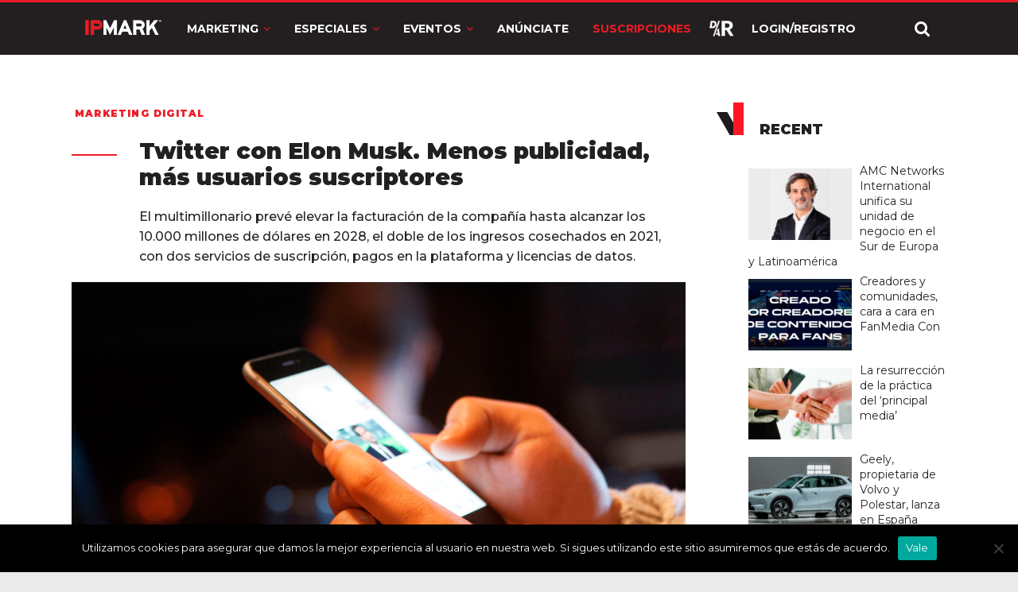

--- FILE ---
content_type: text/html; charset=utf-8
request_url: https://www.google.com/recaptcha/api2/anchor?ar=1&k=6LdprjIqAAAAANqJBfkvm5xSpX3vOlu9OnB2mroE&co=aHR0cHM6Ly9pcG1hcmsuY29tOjQ0Mw..&hl=en&v=PoyoqOPhxBO7pBk68S4YbpHZ&size=normal&anchor-ms=20000&execute-ms=30000&cb=57qag26qdtm
body_size: 49399
content:
<!DOCTYPE HTML><html dir="ltr" lang="en"><head><meta http-equiv="Content-Type" content="text/html; charset=UTF-8">
<meta http-equiv="X-UA-Compatible" content="IE=edge">
<title>reCAPTCHA</title>
<style type="text/css">
/* cyrillic-ext */
@font-face {
  font-family: 'Roboto';
  font-style: normal;
  font-weight: 400;
  font-stretch: 100%;
  src: url(//fonts.gstatic.com/s/roboto/v48/KFO7CnqEu92Fr1ME7kSn66aGLdTylUAMa3GUBHMdazTgWw.woff2) format('woff2');
  unicode-range: U+0460-052F, U+1C80-1C8A, U+20B4, U+2DE0-2DFF, U+A640-A69F, U+FE2E-FE2F;
}
/* cyrillic */
@font-face {
  font-family: 'Roboto';
  font-style: normal;
  font-weight: 400;
  font-stretch: 100%;
  src: url(//fonts.gstatic.com/s/roboto/v48/KFO7CnqEu92Fr1ME7kSn66aGLdTylUAMa3iUBHMdazTgWw.woff2) format('woff2');
  unicode-range: U+0301, U+0400-045F, U+0490-0491, U+04B0-04B1, U+2116;
}
/* greek-ext */
@font-face {
  font-family: 'Roboto';
  font-style: normal;
  font-weight: 400;
  font-stretch: 100%;
  src: url(//fonts.gstatic.com/s/roboto/v48/KFO7CnqEu92Fr1ME7kSn66aGLdTylUAMa3CUBHMdazTgWw.woff2) format('woff2');
  unicode-range: U+1F00-1FFF;
}
/* greek */
@font-face {
  font-family: 'Roboto';
  font-style: normal;
  font-weight: 400;
  font-stretch: 100%;
  src: url(//fonts.gstatic.com/s/roboto/v48/KFO7CnqEu92Fr1ME7kSn66aGLdTylUAMa3-UBHMdazTgWw.woff2) format('woff2');
  unicode-range: U+0370-0377, U+037A-037F, U+0384-038A, U+038C, U+038E-03A1, U+03A3-03FF;
}
/* math */
@font-face {
  font-family: 'Roboto';
  font-style: normal;
  font-weight: 400;
  font-stretch: 100%;
  src: url(//fonts.gstatic.com/s/roboto/v48/KFO7CnqEu92Fr1ME7kSn66aGLdTylUAMawCUBHMdazTgWw.woff2) format('woff2');
  unicode-range: U+0302-0303, U+0305, U+0307-0308, U+0310, U+0312, U+0315, U+031A, U+0326-0327, U+032C, U+032F-0330, U+0332-0333, U+0338, U+033A, U+0346, U+034D, U+0391-03A1, U+03A3-03A9, U+03B1-03C9, U+03D1, U+03D5-03D6, U+03F0-03F1, U+03F4-03F5, U+2016-2017, U+2034-2038, U+203C, U+2040, U+2043, U+2047, U+2050, U+2057, U+205F, U+2070-2071, U+2074-208E, U+2090-209C, U+20D0-20DC, U+20E1, U+20E5-20EF, U+2100-2112, U+2114-2115, U+2117-2121, U+2123-214F, U+2190, U+2192, U+2194-21AE, U+21B0-21E5, U+21F1-21F2, U+21F4-2211, U+2213-2214, U+2216-22FF, U+2308-230B, U+2310, U+2319, U+231C-2321, U+2336-237A, U+237C, U+2395, U+239B-23B7, U+23D0, U+23DC-23E1, U+2474-2475, U+25AF, U+25B3, U+25B7, U+25BD, U+25C1, U+25CA, U+25CC, U+25FB, U+266D-266F, U+27C0-27FF, U+2900-2AFF, U+2B0E-2B11, U+2B30-2B4C, U+2BFE, U+3030, U+FF5B, U+FF5D, U+1D400-1D7FF, U+1EE00-1EEFF;
}
/* symbols */
@font-face {
  font-family: 'Roboto';
  font-style: normal;
  font-weight: 400;
  font-stretch: 100%;
  src: url(//fonts.gstatic.com/s/roboto/v48/KFO7CnqEu92Fr1ME7kSn66aGLdTylUAMaxKUBHMdazTgWw.woff2) format('woff2');
  unicode-range: U+0001-000C, U+000E-001F, U+007F-009F, U+20DD-20E0, U+20E2-20E4, U+2150-218F, U+2190, U+2192, U+2194-2199, U+21AF, U+21E6-21F0, U+21F3, U+2218-2219, U+2299, U+22C4-22C6, U+2300-243F, U+2440-244A, U+2460-24FF, U+25A0-27BF, U+2800-28FF, U+2921-2922, U+2981, U+29BF, U+29EB, U+2B00-2BFF, U+4DC0-4DFF, U+FFF9-FFFB, U+10140-1018E, U+10190-1019C, U+101A0, U+101D0-101FD, U+102E0-102FB, U+10E60-10E7E, U+1D2C0-1D2D3, U+1D2E0-1D37F, U+1F000-1F0FF, U+1F100-1F1AD, U+1F1E6-1F1FF, U+1F30D-1F30F, U+1F315, U+1F31C, U+1F31E, U+1F320-1F32C, U+1F336, U+1F378, U+1F37D, U+1F382, U+1F393-1F39F, U+1F3A7-1F3A8, U+1F3AC-1F3AF, U+1F3C2, U+1F3C4-1F3C6, U+1F3CA-1F3CE, U+1F3D4-1F3E0, U+1F3ED, U+1F3F1-1F3F3, U+1F3F5-1F3F7, U+1F408, U+1F415, U+1F41F, U+1F426, U+1F43F, U+1F441-1F442, U+1F444, U+1F446-1F449, U+1F44C-1F44E, U+1F453, U+1F46A, U+1F47D, U+1F4A3, U+1F4B0, U+1F4B3, U+1F4B9, U+1F4BB, U+1F4BF, U+1F4C8-1F4CB, U+1F4D6, U+1F4DA, U+1F4DF, U+1F4E3-1F4E6, U+1F4EA-1F4ED, U+1F4F7, U+1F4F9-1F4FB, U+1F4FD-1F4FE, U+1F503, U+1F507-1F50B, U+1F50D, U+1F512-1F513, U+1F53E-1F54A, U+1F54F-1F5FA, U+1F610, U+1F650-1F67F, U+1F687, U+1F68D, U+1F691, U+1F694, U+1F698, U+1F6AD, U+1F6B2, U+1F6B9-1F6BA, U+1F6BC, U+1F6C6-1F6CF, U+1F6D3-1F6D7, U+1F6E0-1F6EA, U+1F6F0-1F6F3, U+1F6F7-1F6FC, U+1F700-1F7FF, U+1F800-1F80B, U+1F810-1F847, U+1F850-1F859, U+1F860-1F887, U+1F890-1F8AD, U+1F8B0-1F8BB, U+1F8C0-1F8C1, U+1F900-1F90B, U+1F93B, U+1F946, U+1F984, U+1F996, U+1F9E9, U+1FA00-1FA6F, U+1FA70-1FA7C, U+1FA80-1FA89, U+1FA8F-1FAC6, U+1FACE-1FADC, U+1FADF-1FAE9, U+1FAF0-1FAF8, U+1FB00-1FBFF;
}
/* vietnamese */
@font-face {
  font-family: 'Roboto';
  font-style: normal;
  font-weight: 400;
  font-stretch: 100%;
  src: url(//fonts.gstatic.com/s/roboto/v48/KFO7CnqEu92Fr1ME7kSn66aGLdTylUAMa3OUBHMdazTgWw.woff2) format('woff2');
  unicode-range: U+0102-0103, U+0110-0111, U+0128-0129, U+0168-0169, U+01A0-01A1, U+01AF-01B0, U+0300-0301, U+0303-0304, U+0308-0309, U+0323, U+0329, U+1EA0-1EF9, U+20AB;
}
/* latin-ext */
@font-face {
  font-family: 'Roboto';
  font-style: normal;
  font-weight: 400;
  font-stretch: 100%;
  src: url(//fonts.gstatic.com/s/roboto/v48/KFO7CnqEu92Fr1ME7kSn66aGLdTylUAMa3KUBHMdazTgWw.woff2) format('woff2');
  unicode-range: U+0100-02BA, U+02BD-02C5, U+02C7-02CC, U+02CE-02D7, U+02DD-02FF, U+0304, U+0308, U+0329, U+1D00-1DBF, U+1E00-1E9F, U+1EF2-1EFF, U+2020, U+20A0-20AB, U+20AD-20C0, U+2113, U+2C60-2C7F, U+A720-A7FF;
}
/* latin */
@font-face {
  font-family: 'Roboto';
  font-style: normal;
  font-weight: 400;
  font-stretch: 100%;
  src: url(//fonts.gstatic.com/s/roboto/v48/KFO7CnqEu92Fr1ME7kSn66aGLdTylUAMa3yUBHMdazQ.woff2) format('woff2');
  unicode-range: U+0000-00FF, U+0131, U+0152-0153, U+02BB-02BC, U+02C6, U+02DA, U+02DC, U+0304, U+0308, U+0329, U+2000-206F, U+20AC, U+2122, U+2191, U+2193, U+2212, U+2215, U+FEFF, U+FFFD;
}
/* cyrillic-ext */
@font-face {
  font-family: 'Roboto';
  font-style: normal;
  font-weight: 500;
  font-stretch: 100%;
  src: url(//fonts.gstatic.com/s/roboto/v48/KFO7CnqEu92Fr1ME7kSn66aGLdTylUAMa3GUBHMdazTgWw.woff2) format('woff2');
  unicode-range: U+0460-052F, U+1C80-1C8A, U+20B4, U+2DE0-2DFF, U+A640-A69F, U+FE2E-FE2F;
}
/* cyrillic */
@font-face {
  font-family: 'Roboto';
  font-style: normal;
  font-weight: 500;
  font-stretch: 100%;
  src: url(//fonts.gstatic.com/s/roboto/v48/KFO7CnqEu92Fr1ME7kSn66aGLdTylUAMa3iUBHMdazTgWw.woff2) format('woff2');
  unicode-range: U+0301, U+0400-045F, U+0490-0491, U+04B0-04B1, U+2116;
}
/* greek-ext */
@font-face {
  font-family: 'Roboto';
  font-style: normal;
  font-weight: 500;
  font-stretch: 100%;
  src: url(//fonts.gstatic.com/s/roboto/v48/KFO7CnqEu92Fr1ME7kSn66aGLdTylUAMa3CUBHMdazTgWw.woff2) format('woff2');
  unicode-range: U+1F00-1FFF;
}
/* greek */
@font-face {
  font-family: 'Roboto';
  font-style: normal;
  font-weight: 500;
  font-stretch: 100%;
  src: url(//fonts.gstatic.com/s/roboto/v48/KFO7CnqEu92Fr1ME7kSn66aGLdTylUAMa3-UBHMdazTgWw.woff2) format('woff2');
  unicode-range: U+0370-0377, U+037A-037F, U+0384-038A, U+038C, U+038E-03A1, U+03A3-03FF;
}
/* math */
@font-face {
  font-family: 'Roboto';
  font-style: normal;
  font-weight: 500;
  font-stretch: 100%;
  src: url(//fonts.gstatic.com/s/roboto/v48/KFO7CnqEu92Fr1ME7kSn66aGLdTylUAMawCUBHMdazTgWw.woff2) format('woff2');
  unicode-range: U+0302-0303, U+0305, U+0307-0308, U+0310, U+0312, U+0315, U+031A, U+0326-0327, U+032C, U+032F-0330, U+0332-0333, U+0338, U+033A, U+0346, U+034D, U+0391-03A1, U+03A3-03A9, U+03B1-03C9, U+03D1, U+03D5-03D6, U+03F0-03F1, U+03F4-03F5, U+2016-2017, U+2034-2038, U+203C, U+2040, U+2043, U+2047, U+2050, U+2057, U+205F, U+2070-2071, U+2074-208E, U+2090-209C, U+20D0-20DC, U+20E1, U+20E5-20EF, U+2100-2112, U+2114-2115, U+2117-2121, U+2123-214F, U+2190, U+2192, U+2194-21AE, U+21B0-21E5, U+21F1-21F2, U+21F4-2211, U+2213-2214, U+2216-22FF, U+2308-230B, U+2310, U+2319, U+231C-2321, U+2336-237A, U+237C, U+2395, U+239B-23B7, U+23D0, U+23DC-23E1, U+2474-2475, U+25AF, U+25B3, U+25B7, U+25BD, U+25C1, U+25CA, U+25CC, U+25FB, U+266D-266F, U+27C0-27FF, U+2900-2AFF, U+2B0E-2B11, U+2B30-2B4C, U+2BFE, U+3030, U+FF5B, U+FF5D, U+1D400-1D7FF, U+1EE00-1EEFF;
}
/* symbols */
@font-face {
  font-family: 'Roboto';
  font-style: normal;
  font-weight: 500;
  font-stretch: 100%;
  src: url(//fonts.gstatic.com/s/roboto/v48/KFO7CnqEu92Fr1ME7kSn66aGLdTylUAMaxKUBHMdazTgWw.woff2) format('woff2');
  unicode-range: U+0001-000C, U+000E-001F, U+007F-009F, U+20DD-20E0, U+20E2-20E4, U+2150-218F, U+2190, U+2192, U+2194-2199, U+21AF, U+21E6-21F0, U+21F3, U+2218-2219, U+2299, U+22C4-22C6, U+2300-243F, U+2440-244A, U+2460-24FF, U+25A0-27BF, U+2800-28FF, U+2921-2922, U+2981, U+29BF, U+29EB, U+2B00-2BFF, U+4DC0-4DFF, U+FFF9-FFFB, U+10140-1018E, U+10190-1019C, U+101A0, U+101D0-101FD, U+102E0-102FB, U+10E60-10E7E, U+1D2C0-1D2D3, U+1D2E0-1D37F, U+1F000-1F0FF, U+1F100-1F1AD, U+1F1E6-1F1FF, U+1F30D-1F30F, U+1F315, U+1F31C, U+1F31E, U+1F320-1F32C, U+1F336, U+1F378, U+1F37D, U+1F382, U+1F393-1F39F, U+1F3A7-1F3A8, U+1F3AC-1F3AF, U+1F3C2, U+1F3C4-1F3C6, U+1F3CA-1F3CE, U+1F3D4-1F3E0, U+1F3ED, U+1F3F1-1F3F3, U+1F3F5-1F3F7, U+1F408, U+1F415, U+1F41F, U+1F426, U+1F43F, U+1F441-1F442, U+1F444, U+1F446-1F449, U+1F44C-1F44E, U+1F453, U+1F46A, U+1F47D, U+1F4A3, U+1F4B0, U+1F4B3, U+1F4B9, U+1F4BB, U+1F4BF, U+1F4C8-1F4CB, U+1F4D6, U+1F4DA, U+1F4DF, U+1F4E3-1F4E6, U+1F4EA-1F4ED, U+1F4F7, U+1F4F9-1F4FB, U+1F4FD-1F4FE, U+1F503, U+1F507-1F50B, U+1F50D, U+1F512-1F513, U+1F53E-1F54A, U+1F54F-1F5FA, U+1F610, U+1F650-1F67F, U+1F687, U+1F68D, U+1F691, U+1F694, U+1F698, U+1F6AD, U+1F6B2, U+1F6B9-1F6BA, U+1F6BC, U+1F6C6-1F6CF, U+1F6D3-1F6D7, U+1F6E0-1F6EA, U+1F6F0-1F6F3, U+1F6F7-1F6FC, U+1F700-1F7FF, U+1F800-1F80B, U+1F810-1F847, U+1F850-1F859, U+1F860-1F887, U+1F890-1F8AD, U+1F8B0-1F8BB, U+1F8C0-1F8C1, U+1F900-1F90B, U+1F93B, U+1F946, U+1F984, U+1F996, U+1F9E9, U+1FA00-1FA6F, U+1FA70-1FA7C, U+1FA80-1FA89, U+1FA8F-1FAC6, U+1FACE-1FADC, U+1FADF-1FAE9, U+1FAF0-1FAF8, U+1FB00-1FBFF;
}
/* vietnamese */
@font-face {
  font-family: 'Roboto';
  font-style: normal;
  font-weight: 500;
  font-stretch: 100%;
  src: url(//fonts.gstatic.com/s/roboto/v48/KFO7CnqEu92Fr1ME7kSn66aGLdTylUAMa3OUBHMdazTgWw.woff2) format('woff2');
  unicode-range: U+0102-0103, U+0110-0111, U+0128-0129, U+0168-0169, U+01A0-01A1, U+01AF-01B0, U+0300-0301, U+0303-0304, U+0308-0309, U+0323, U+0329, U+1EA0-1EF9, U+20AB;
}
/* latin-ext */
@font-face {
  font-family: 'Roboto';
  font-style: normal;
  font-weight: 500;
  font-stretch: 100%;
  src: url(//fonts.gstatic.com/s/roboto/v48/KFO7CnqEu92Fr1ME7kSn66aGLdTylUAMa3KUBHMdazTgWw.woff2) format('woff2');
  unicode-range: U+0100-02BA, U+02BD-02C5, U+02C7-02CC, U+02CE-02D7, U+02DD-02FF, U+0304, U+0308, U+0329, U+1D00-1DBF, U+1E00-1E9F, U+1EF2-1EFF, U+2020, U+20A0-20AB, U+20AD-20C0, U+2113, U+2C60-2C7F, U+A720-A7FF;
}
/* latin */
@font-face {
  font-family: 'Roboto';
  font-style: normal;
  font-weight: 500;
  font-stretch: 100%;
  src: url(//fonts.gstatic.com/s/roboto/v48/KFO7CnqEu92Fr1ME7kSn66aGLdTylUAMa3yUBHMdazQ.woff2) format('woff2');
  unicode-range: U+0000-00FF, U+0131, U+0152-0153, U+02BB-02BC, U+02C6, U+02DA, U+02DC, U+0304, U+0308, U+0329, U+2000-206F, U+20AC, U+2122, U+2191, U+2193, U+2212, U+2215, U+FEFF, U+FFFD;
}
/* cyrillic-ext */
@font-face {
  font-family: 'Roboto';
  font-style: normal;
  font-weight: 900;
  font-stretch: 100%;
  src: url(//fonts.gstatic.com/s/roboto/v48/KFO7CnqEu92Fr1ME7kSn66aGLdTylUAMa3GUBHMdazTgWw.woff2) format('woff2');
  unicode-range: U+0460-052F, U+1C80-1C8A, U+20B4, U+2DE0-2DFF, U+A640-A69F, U+FE2E-FE2F;
}
/* cyrillic */
@font-face {
  font-family: 'Roboto';
  font-style: normal;
  font-weight: 900;
  font-stretch: 100%;
  src: url(//fonts.gstatic.com/s/roboto/v48/KFO7CnqEu92Fr1ME7kSn66aGLdTylUAMa3iUBHMdazTgWw.woff2) format('woff2');
  unicode-range: U+0301, U+0400-045F, U+0490-0491, U+04B0-04B1, U+2116;
}
/* greek-ext */
@font-face {
  font-family: 'Roboto';
  font-style: normal;
  font-weight: 900;
  font-stretch: 100%;
  src: url(//fonts.gstatic.com/s/roboto/v48/KFO7CnqEu92Fr1ME7kSn66aGLdTylUAMa3CUBHMdazTgWw.woff2) format('woff2');
  unicode-range: U+1F00-1FFF;
}
/* greek */
@font-face {
  font-family: 'Roboto';
  font-style: normal;
  font-weight: 900;
  font-stretch: 100%;
  src: url(//fonts.gstatic.com/s/roboto/v48/KFO7CnqEu92Fr1ME7kSn66aGLdTylUAMa3-UBHMdazTgWw.woff2) format('woff2');
  unicode-range: U+0370-0377, U+037A-037F, U+0384-038A, U+038C, U+038E-03A1, U+03A3-03FF;
}
/* math */
@font-face {
  font-family: 'Roboto';
  font-style: normal;
  font-weight: 900;
  font-stretch: 100%;
  src: url(//fonts.gstatic.com/s/roboto/v48/KFO7CnqEu92Fr1ME7kSn66aGLdTylUAMawCUBHMdazTgWw.woff2) format('woff2');
  unicode-range: U+0302-0303, U+0305, U+0307-0308, U+0310, U+0312, U+0315, U+031A, U+0326-0327, U+032C, U+032F-0330, U+0332-0333, U+0338, U+033A, U+0346, U+034D, U+0391-03A1, U+03A3-03A9, U+03B1-03C9, U+03D1, U+03D5-03D6, U+03F0-03F1, U+03F4-03F5, U+2016-2017, U+2034-2038, U+203C, U+2040, U+2043, U+2047, U+2050, U+2057, U+205F, U+2070-2071, U+2074-208E, U+2090-209C, U+20D0-20DC, U+20E1, U+20E5-20EF, U+2100-2112, U+2114-2115, U+2117-2121, U+2123-214F, U+2190, U+2192, U+2194-21AE, U+21B0-21E5, U+21F1-21F2, U+21F4-2211, U+2213-2214, U+2216-22FF, U+2308-230B, U+2310, U+2319, U+231C-2321, U+2336-237A, U+237C, U+2395, U+239B-23B7, U+23D0, U+23DC-23E1, U+2474-2475, U+25AF, U+25B3, U+25B7, U+25BD, U+25C1, U+25CA, U+25CC, U+25FB, U+266D-266F, U+27C0-27FF, U+2900-2AFF, U+2B0E-2B11, U+2B30-2B4C, U+2BFE, U+3030, U+FF5B, U+FF5D, U+1D400-1D7FF, U+1EE00-1EEFF;
}
/* symbols */
@font-face {
  font-family: 'Roboto';
  font-style: normal;
  font-weight: 900;
  font-stretch: 100%;
  src: url(//fonts.gstatic.com/s/roboto/v48/KFO7CnqEu92Fr1ME7kSn66aGLdTylUAMaxKUBHMdazTgWw.woff2) format('woff2');
  unicode-range: U+0001-000C, U+000E-001F, U+007F-009F, U+20DD-20E0, U+20E2-20E4, U+2150-218F, U+2190, U+2192, U+2194-2199, U+21AF, U+21E6-21F0, U+21F3, U+2218-2219, U+2299, U+22C4-22C6, U+2300-243F, U+2440-244A, U+2460-24FF, U+25A0-27BF, U+2800-28FF, U+2921-2922, U+2981, U+29BF, U+29EB, U+2B00-2BFF, U+4DC0-4DFF, U+FFF9-FFFB, U+10140-1018E, U+10190-1019C, U+101A0, U+101D0-101FD, U+102E0-102FB, U+10E60-10E7E, U+1D2C0-1D2D3, U+1D2E0-1D37F, U+1F000-1F0FF, U+1F100-1F1AD, U+1F1E6-1F1FF, U+1F30D-1F30F, U+1F315, U+1F31C, U+1F31E, U+1F320-1F32C, U+1F336, U+1F378, U+1F37D, U+1F382, U+1F393-1F39F, U+1F3A7-1F3A8, U+1F3AC-1F3AF, U+1F3C2, U+1F3C4-1F3C6, U+1F3CA-1F3CE, U+1F3D4-1F3E0, U+1F3ED, U+1F3F1-1F3F3, U+1F3F5-1F3F7, U+1F408, U+1F415, U+1F41F, U+1F426, U+1F43F, U+1F441-1F442, U+1F444, U+1F446-1F449, U+1F44C-1F44E, U+1F453, U+1F46A, U+1F47D, U+1F4A3, U+1F4B0, U+1F4B3, U+1F4B9, U+1F4BB, U+1F4BF, U+1F4C8-1F4CB, U+1F4D6, U+1F4DA, U+1F4DF, U+1F4E3-1F4E6, U+1F4EA-1F4ED, U+1F4F7, U+1F4F9-1F4FB, U+1F4FD-1F4FE, U+1F503, U+1F507-1F50B, U+1F50D, U+1F512-1F513, U+1F53E-1F54A, U+1F54F-1F5FA, U+1F610, U+1F650-1F67F, U+1F687, U+1F68D, U+1F691, U+1F694, U+1F698, U+1F6AD, U+1F6B2, U+1F6B9-1F6BA, U+1F6BC, U+1F6C6-1F6CF, U+1F6D3-1F6D7, U+1F6E0-1F6EA, U+1F6F0-1F6F3, U+1F6F7-1F6FC, U+1F700-1F7FF, U+1F800-1F80B, U+1F810-1F847, U+1F850-1F859, U+1F860-1F887, U+1F890-1F8AD, U+1F8B0-1F8BB, U+1F8C0-1F8C1, U+1F900-1F90B, U+1F93B, U+1F946, U+1F984, U+1F996, U+1F9E9, U+1FA00-1FA6F, U+1FA70-1FA7C, U+1FA80-1FA89, U+1FA8F-1FAC6, U+1FACE-1FADC, U+1FADF-1FAE9, U+1FAF0-1FAF8, U+1FB00-1FBFF;
}
/* vietnamese */
@font-face {
  font-family: 'Roboto';
  font-style: normal;
  font-weight: 900;
  font-stretch: 100%;
  src: url(//fonts.gstatic.com/s/roboto/v48/KFO7CnqEu92Fr1ME7kSn66aGLdTylUAMa3OUBHMdazTgWw.woff2) format('woff2');
  unicode-range: U+0102-0103, U+0110-0111, U+0128-0129, U+0168-0169, U+01A0-01A1, U+01AF-01B0, U+0300-0301, U+0303-0304, U+0308-0309, U+0323, U+0329, U+1EA0-1EF9, U+20AB;
}
/* latin-ext */
@font-face {
  font-family: 'Roboto';
  font-style: normal;
  font-weight: 900;
  font-stretch: 100%;
  src: url(//fonts.gstatic.com/s/roboto/v48/KFO7CnqEu92Fr1ME7kSn66aGLdTylUAMa3KUBHMdazTgWw.woff2) format('woff2');
  unicode-range: U+0100-02BA, U+02BD-02C5, U+02C7-02CC, U+02CE-02D7, U+02DD-02FF, U+0304, U+0308, U+0329, U+1D00-1DBF, U+1E00-1E9F, U+1EF2-1EFF, U+2020, U+20A0-20AB, U+20AD-20C0, U+2113, U+2C60-2C7F, U+A720-A7FF;
}
/* latin */
@font-face {
  font-family: 'Roboto';
  font-style: normal;
  font-weight: 900;
  font-stretch: 100%;
  src: url(//fonts.gstatic.com/s/roboto/v48/KFO7CnqEu92Fr1ME7kSn66aGLdTylUAMa3yUBHMdazQ.woff2) format('woff2');
  unicode-range: U+0000-00FF, U+0131, U+0152-0153, U+02BB-02BC, U+02C6, U+02DA, U+02DC, U+0304, U+0308, U+0329, U+2000-206F, U+20AC, U+2122, U+2191, U+2193, U+2212, U+2215, U+FEFF, U+FFFD;
}

</style>
<link rel="stylesheet" type="text/css" href="https://www.gstatic.com/recaptcha/releases/PoyoqOPhxBO7pBk68S4YbpHZ/styles__ltr.css">
<script nonce="U_AV-4lGtxpB0RqEmJwSvQ" type="text/javascript">window['__recaptcha_api'] = 'https://www.google.com/recaptcha/api2/';</script>
<script type="text/javascript" src="https://www.gstatic.com/recaptcha/releases/PoyoqOPhxBO7pBk68S4YbpHZ/recaptcha__en.js" nonce="U_AV-4lGtxpB0RqEmJwSvQ">
      
    </script></head>
<body><div id="rc-anchor-alert" class="rc-anchor-alert"></div>
<input type="hidden" id="recaptcha-token" value="[base64]">
<script type="text/javascript" nonce="U_AV-4lGtxpB0RqEmJwSvQ">
      recaptcha.anchor.Main.init("[\x22ainput\x22,[\x22bgdata\x22,\x22\x22,\[base64]/[base64]/bmV3IFpbdF0obVswXSk6Sz09Mj9uZXcgWlt0XShtWzBdLG1bMV0pOks9PTM/bmV3IFpbdF0obVswXSxtWzFdLG1bMl0pOks9PTQ/[base64]/[base64]/[base64]/[base64]/[base64]/[base64]/[base64]/[base64]/[base64]/[base64]/[base64]/[base64]/[base64]/[base64]\\u003d\\u003d\x22,\[base64]\x22,\x22w6HCkmvDgMOpe8K5wqVqwp/Dn8Kfwqk7wp/Cn8KFw4JAw5hNwqLDiMOQw7zCnSLDlyzCr8OmfR7CqMKdBMOQwoXColjDv8KGw5JdQMKIw7EZKMOHa8Krwq08M8KAw5PDhcOuVDvCnG/DsVAiwrUAX39+JSPDp2PCs8OGBT9Bw6oCwo17w5bDpcKkw5kJBsKYw7p8wpAHwrnCgTvDu33ClcKmw6XDv3LCqsOawp7Crz3ChsOjdcKSLw7CpA7CkVfDkMOMNFRJwq/DqcO6w4p4SANgwrfDq3fDucKtZTTCnsOYw7DCtsKjwrXCnsKrwpU8wrvCrEnCmD3CrXvDo8K+ODfDjMK9CsOUZMOgG1prw4LCnUvDtBMBw47CpsOmwpVoGcK8LxFbHMK8w6QgwqfClsOxDMKXcTBrwr/Du1zDsEo4IAPDjMOIwqlbw4BcwoLCgmnCucOYW8OSwq4cHMOnDMKaw67DpWE1OsODQ0rCnhHDpQgkXMOiw6DDon8iVMKewr9AGMOmXBjCnMKQIsKnRcOOCyjCnMOTC8OsPUcQaEzDpsKML8KSwqlpA1BSw5UNesKNw7/DpcOUNsKdwqZQeU/DonXCo0tdDMKkMcOdw7rDrjvDpsKqAcOACFrCh8ODCXgEeDDCoRXCisOgw6TDqTbDl31bw4x6WRg9AmNSacK7wpTDug/CgjbDjsOGw6cHwrpvwp4IX8K7YcOVw7V/DRk5fF7Dt0QFbsObwrZDwr/CisONSsKdwrvCo8ORwoPCscOPPsKJwo1QTMOJwonCtMOwwrDDu8Onw6s2OcK6bsOEw6/DocKPw5lwwrjDgMO7fD48EyZyw7Z/[base64]/CgcKAHgvClnvDq8ORLW7CvMK+Xg3CusOiXEAWw5/ChWrDocOeXsKcXx/CnsKZw7/DvsK4wqjDpFQXY2ZSScKGCFlswoF9csO1wp1/J1Nlw5vCqSE1OTBRw6LDnsO/[base64]/Cv8KpdkcMw5oewqd8Q8KzZhwcWcO0TcOvw4LCiwNkwolKwr3Dj28zwpwvw5LDm8Ktd8KpwqvCswBKw5BmCBglw63DjcKXw47CicK2dW3Djj7Cu8KQYC0YF0fDpcK0GMOWaQNkAgwfFn3DssOlOlNVJ1pawo3DigDCv8Kuw7pNw5zCj3Agw6wewqtKdVvDg8OEPcOSwo/ClsK+R8OiAMOIbj5oEwZJK2t0wp7CtkzCoQYTBCTDksKYFX3DnsK8ZEfCoCMUQ8KSGFbDqcKhwpzDnXoLUcKebcOHwpIWwrTDtsOPJBJ6woHCi8Oawp0bOw7Cu8KWw7x1wpbCnsOJLMOkQjkMw7/[base64]/Dh8KiwqPDsMKewrrDoMKDwqzDo1vCicOBw4RXYnhhwoTCvsOWw47Drgo0GT/[base64]/Ch8KZwr/[base64]/ZF5kXX5dwqBcwq0vwo/Cm8Kuw73DjzjDoE7DscKxOAPCmcKsVsORP8KwS8KkIAPDnsOFwoAZwqvChytLIybCl8Kiw7syT8K/dlPCgTbDn30WwodZXQ1ewrU3PcOwMVPCiyfCqsONw5x1wrYYw7TCiXDDncKWwpdZwqtcwrBFwoc0ZCrDgcK4wpIbWMOiTcK8w5p7Vj8rFjwtXMKEw61pwpjDqXYRw6TDs3gBIcK6CcKlKMOcYcKyw6hUCMO/w4AGwrnDigx+woYdPcK3w5c2AB90wpM+MkTCl2tUwrB/KsKFw5LDusOFFndgw4x4DR7DujDDlMKEw4IpwqVQw4nCuEHCk8OJw4bDmcOQVyArw4rCjm/CucORfyTDtcOWPMK/worCgCPDjMOICMOrImLDmGkQw7fDscKMRsOUwo/[base64]/CulEiZMKOw5bCssKWL8Kbw77Cl8OIWlU8e8O9NsO4w7TCtmTDisK8UmDCs8O4UxrDhsOYFGozwp1lwoggwoHCmmTDt8O6w4kCU8OhLMO7PcK/QsOTQsO6QMKZOsKwwo08woo5wpYwwr1GRMK/YUTClsK2aykeYQ4rHsOjRMKzE8KJwrFOSjPCiS/ClnvDt8K/w7lYWz7DisKJwoDCu8OEwpvCu8Opw4Ncf8OAD08Ew4rCpsO8e1bCtnk3NsO1DTfCpcKKwph6SsKHwoVJwoPDqcOzTktvw6jCvsO6CRstwonDgi7DohPDp8ORNsK0JjkMwoLDvCTCvmXDmG1swrBLCMOdw6jDkQlIwrg7wp8nXsOXwp0vGBfDpz/Dm8KhwoNYMMK2w4pDw6xtwrhjw7lNwqw4w5vCscOKIHHCrlZ2w50dwrnDl3/DkAh9w6d3woF7w7YdwofDoCY6eMK4Q8Oqw57CpsO3w7BgwqTDvsOtwpbDvX0vwp4sw7zDjwXCu3/Dv3nCq3DChsOBw7bDhsOVdH9FwqgEwqHDmVXCk8KmwqbDsDpbOWzCuMOnXFM+CsKZbgcvwp3DgxHCu8KBHjHCjMK/G8Ofw5jCvMOZw6XDq8K4wrvCskJjwo8BKcO1w7wTw6omwpvCll7Ck8OVdHvDtcOUS3PCnMOMTXQjCMOoQcOwwqrChMOIwqjDuVgoP1vCssKJwpVfwr/Dmm/[base64]/[base64]/DtXfCuMK1K8KiwoDCvU85wr1dfFzCtcKrwownwpVEd2Ulw67DuBV3wqUnwpDDpTN0JThgwqYXwo/Cu1Uuw5tvw43DoVDDnsO+FMOPw4vDi8KUT8O2w7IJGcKhwrgZwpcaw7/DksOeKXxuwpHCu8OCwqc7w73CpwfDs8KkDT7DoDF0wqDCqMK3w7xOw78ZeMK5T05vBERkC8KoEMKBwpJJdBXDpMOxPmvDocKzwrbDv8Oiwq9YT8K6IcOmD8OrdUk0w4AIMSDCqMOMw7cNw5sdUgBVwrrDhT/DqMO+w6kswoVcSsOzM8KgwqU3w7JfwpLDmxDDp8K5MyQbwpDDog/[base64]/wrARw7AdwozCo0pswqYiwrXCiw8zXFFCGXPCiMOSV8KDVjo3w75uU8OrwokBTcKswrMOw63DiSQ0QcKfH093O8OyQ2nChVXCnsOhdBXCkzEMwop9dx80w4/Dry/CvFVVFREBw7LDkWpnwrB+wqpbw51OGMKTw4XDgXvDnsOQw7LCq8OHw69QPMO7wpwxw6IAwo4BYcO4I8O1w67Dt8KFw7PDrU7Ci8OWw7nCusKQw49ASEM3wqnCpWHClsOcVlIlf8OVE1R5w5rCn8Krw73DjisHwpZ8w48zw4XDjMKbW1UBw7/Dm8OQYMOcw4NzfCDCu8OfJSwYw59zQcK0wqbDqDrClBTCvsOHBBPDi8O/[base64]/DscKPR2PCoisiejLDiXMrw5UQBsKPV0rCvwRhwqM1wo7DoAPDh8ODw4p9w7gBw7YeKSzDksKTwqZxWkNbwr/CjjbCg8OHAMOzWcORwqbCjVRYQhZDcAjDlXrCgz3CtWzDkkpuaQA3N8K3Kz3DmUbCr3bCo8Klw6fDm8KiM8O+woJLYMOebsKGw47CumvDlE9jLcObwqICGWUQSWEXYcOOQG3Ct8Ouw5k5w4NQwrlAPyzDhivCv8OCw5LCq1Mtw4/ClABGw4PDlQPDlyUIChLDqMKgw6zCtcK6woJaw73DvADCkMOjw7DCrWnCkRrCrsOyVx12AMOjwptcwpbDoENIwo51wrV9O8O9w6ozbCvChcKSwohCwqMTfsOgH8KxwqxYwrgAw5Nhw6LCihHDtcOkZ0vDkwd8w5HDmsOnw5J4Cw/DlsKIw4t/wpdVbmfChmJYw6vCu1UKwo0cw4fCtBHDi8KmVQ4iw7EYwqw6AcOkw5VVw4rDisK1DTcSLUIeYBkASRjDusOTKVNDw6XDpMOTw4DCksOyw7plwr3CqcOOw6LDmMOoD2Fxw5pICMORwo3DnQ/Du8Ojw40wwplUHMO5F8K+TErDrcKFwrfDv1E/URJhw4UmdcOuw7TCqcO5YTRPw4hPKsOhcl/DksOAwpR3BsK7cUbCkcK/BcKfd1QjU8KoLhUADSM1wo3Cr8OwaMOPwrZ0Vx7Cg1nCkcKqaQMewoYdJ8O7LivDqsKzVj9kw4nDg8KZL05yPcOrwp1JLwZ/CcOgZ2DCvQTDghEhaELDj3okwoZDw7xkFDNTQ1XDgcKhwphzNMK7Py5/d8KlR2AcwqQpwrTCk1oAAzXDlw/CkMOeD8KCw6jDs0pQdsKfwoleccOeG3nDqyshOjFQAUzCrcOLwobDhMKEwo7DgcOaWMKYREkVw7zChjFKwpcDeMK+ZWrCtcK3wo7CtsOfw4/[base64]/wrrDv2J4w7zDjsKFwoTCtcKkQcK1GgpLP8K/wrtECxTDpl3CmV7CrsK7I3AQwq9kQi5cW8KXwqvCscODa1XDjAktR3wPNGfDkAwLMgvDh1bDtklYElnDqsOhwqLDqcOawqnCoEMtw4XCpcK0wpoAHcOTf8Kow5Ecw4ZUwo/[base64]/UHYCw5bDsx/DtsKeSsKnPMOdw5TCtMOTNMK7wprDhgnDt8KDacKxLUjDnH0gw7h3wod8FMOzwqjDpU8Ww49+ShJwwpnDiWTDv8K/B8O1wrnCqnkxCy3CmgsQQRXCv3NQwqE6fcOQw7A0RsKSw4kwwqkBCsKfXMKAw5PDg8Kgwo8nC3PDqn/Cm3AjXAJlw6ETwobCj8K6w6Uud8Ocw6XCii/CuT3Do13Cl8KXwoB7w5fDgMKfXsOAbsKPwqMkwqViGxXDscO/wrjCtsKOCU7DuMKhwrvDiG0Kw6M5w4w7wpt/H3Jhw6nDrsKjdBJow6dVVWkDeMKje8KowpkeSzDDgcOMayfCtG4DPMO2H2rCjcK/[base64]/Cm8KtwrnDvzbDjMKwwogaXMOlwoAkNcKywpUsD8KsOsKDw59PbMK/[base64]/DjcOUwrdnwpvDgHXCr8OdFsOFPxMWCMO2SsK0bhrDtn/Do0lLZMKZw6/DtcKKw5DDryrDt8O2wo/[base64]/Cv8Kiw4k6dDLDlGhtwpDCnsKtwpPCqMORw5vDs8KOw4Uiw7LDumvChcKQF8Ogwo10wotXw5tWXcKES3zDqAtzw4LCr8OuRFPCozhtw68nIMOVw5PDg3XCg8KKTC7DhMK+AHjDmMOHYS7CqRbCumsiNsORw7kswr/Ck3PCg8Krw7/[base64]/JcOrwo5jeMKHG8Kach7DrcOowrbDoCdxw77Dj8ODfTDDucKewqbDmxPCmcKEPWoUw6dFPcObwq0Xw4jDmhbDojUCW8KxwoIFH8KqYm7CgG1Kw6XCicOuOsKrwo/Cnk7DscOfIyjDmwHDl8O7VcOic8O+wonDj8O7IsO2wovCncK1w4/CojTDq8O2I1JSQGbClE51woJnwqA+w6vCu2FMAcKVfMOTL8Ozwo5uY8O6wqXCnsKFCDTDgMKzw4E2JcKUeGNfwqxlHsO6ZgoTWnUAw40CQxZqS8OTScOJRcORwr3DpMO9w6BFwpssZsOuwrZUEl4Zwr/DuFIZPcOdTF4qwpbDu8KTw65Dw7vCgcKKXsOWw6TDgDzCjsOhbsOrw5XDiGbCpTTDnMOnwpEHw5PDkSLCisO6aMOCJGLDhMOxC8KXKcOAw7tTw4dwwqhbUELCgBHCphLCicKvP3swIB/CmlMuwqkMaCrCi8KbXl85L8KNwrNlw73ClU7DkMKhw5V0w7vDpMO9woluKcO2wpBsw4DDucOrVGLCuTLDqMOCwphKd1DCrsONNQDDm8OsUsKtUiJEUMKawpbDrsKdHH/DtMO0wrwERkPDrMOFCgXDrcK7SSTDl8KEwoJJwozDjUDDuRFHw7kQTsO1w6Zjwqh7IMOZQFADTnM/XsO0Y0w9SsOJw60MYj/Dt2bCgwhcDD5NwrbClsKiUcOCw7doJcO8woooJUvCjkDCvDdJwrpyw5fCjzPCvcKvw4vCgQnDv0TCkTUIPMOIcsK6wroVTHLDjcK9MsKCw4DCsxAxw6/[base64]/[base64]/Cg8KUDCRtYjFdDGXCrGhGek8uw7TCjcKGfsKTBREyw4fDhWPDgSvCqcOiw47CoBIwYMOHwrYNdMOJQg/Cjg7CrcKFwpVQwrDDq0TCgcKvRRIww73DmsODYsOOA8O5wr3DlU3CrmkqTXHCuMOpwqXDu8KvHXbDjMOqwpXCtBoER27DrcOiGsK9A2LDpcOJX8OUC1/DhsOlC8KIRy/DrcK5PcO/wrYuw4t0wpPChcOORMKVw78mw7RUUGnCnsKubsKPwozDrsOHwo9Bw6nCkMOKdGYIwpHDqcOQwppPw7XDosK1w4k5woXCrXbDln9zOjt5w44/[base64]/w5/DpsOdwpgBDsOOwqfCq1DDv8KrwqJ/[base64]/[base64]/DjmrDi8O3RsOgw60mVi1EKiXDpy8BdmTCvjQjw68deFVQcMKiwp7DvMKiwp3CpmzDm0HCjGEjQMOgUMKLwqp0FFrCgm1/w4dJwoPCriFDwqTClzXDklscWxTDpybDtxIhw5kJQcKJN8KQAXvDpsOhwrPCtsKuwoPCnsOxKcK1ZsOZwqAkwrHDjcKWw4g3w6XDtsOTKn7Cshsfw5XDlwLCm2zClcK2wpMJwrfCsETCrQtaCcOKw6jCvsO+DQfCnMO/[base64]/ClFIjLTUEwq/CiFJHLcKrUsOwejnCkkhnK8OKwrEMT8ONwoNQYsOrwpLCsWIvZnFuDwAYGMKCw5nDkcK5XMK6w7ZIw57CgAzClzVzw6zCpn7CnMK2wpYHw6vDukbCsAhDwqw8w6bDmDs1wpcDw53Dik3CkSQIHDtCFC4swq/CpcOtAsKTJjAjbcOdwrvCtMOXwrDCksOjwr9yAWPCk2IBw7gmGsOawofCnRHDmsOmw4dTw5bCocKoJSzCu8KjwrLCulkJSzfCt8OhwrJKN2JbNMO/w4zClMKRGXEsw63CnMOnw7nClsKKwoouWsOYZsOtwoNLw5nDjllcRAxUHcOeZHHCh8OWdVxDw6zCnMKfw7FROizCryXCgcOLI8OmdQ/CsTxow70DEVTDtcOSYsKzHGd8YcKGTFFJwrZ2w53DgcO+TUzDunwcw6bCt8OWwrYEwqvDksOWwozDmX7DkiFhwpHCp8KgwqIaPml6w500w7gkw7HCkkBZUX3CpzvCkxQhPUYfDcOoWUUDwocuXzlzTw/Drl45wrXDgsKRw5wARBfDtWMlwrwGw7jCkSdkecKgcjpZwokiFsOmw5IWw67Co1o5w7TCnsOvFCXDnBrDlFlqwrUdAMKyw4QXw73CuMOyw4jCvQtHYsK7QMO+LSPCkw3DpsOXwqxOa8OGw4QvY8Olw59MwoZYIMKeGFbDlkvCqsO9Hy4Uw7MjGTHDhTpkwp/DjcOhQ8KQWcOpI8KHw6nCocODwodDw7taaTnDsxdQd2NKw51gXsKhwoVXwrLDjwYABsOTJQZ8X8ODwoTDryFIwotmLlHDjwfCmBDCpm/DvMKfbsKwwq4kIzlpw5Bjw6VBwpp5ag3CvcOTahXDlyBqIcK9w57CsRJ1SkHDmQnCpcKuwrc8wocKKmkhQ8KXw4ZDw5k0wp4tXSBGSMO3wpASw5zCgcOVB8OsUWc9asKpND9ZUgnCksOgPcOXQsO1ecKJwr/DicOWw6tFw6cBw5vDlWFjR2hEwrTDqsKXwpwXw7UAUloMwozCqV/[base64]/CrG3DvsKgZ2LDosOaBSp+P8OPw5gHEn3DtR/[base64]/TW/CncOraR7ClcOxG8O2wp4Zw5nCqWhkw4I5w4xdw5nCgsOKdW3Cq8Kdw67DhhvDtMOKw7PDoMOzUMOLw5vDjiURFsOHw5JxOkwIwqLDpwLDvQ8pF0PCgC3CthVGb8O1UD0gwrU9w41/wr/[base64]/DuTbDnsOJw50Rw6vDqMOOM8K7ccKkDhDDlnUHw6HCm8KgwofDv8OPQcKrOhlAw7QiKBnDkMO1wpw/w7HDvCvDlFHCo8OveMObw78Jw7x8eHDDtWPDjQYUdzrCnSbDiMKxFy3DtmF8w4vChMOww7fClmdJwrtMSm3Chihxw7zDpsOlIsO0TQ0zO0fCmmHCn8K/wrnDk8OHwpfDuMOdwqtQw7bCsMOcUhswwrBHwrHDvVzDosOkw4RedsO0w4kQO8Kvw6l8w6AWLHHDnMKLRMOISsObwqTDucO7wpNIUEcjw4TDgGxnZlrCicK0Zy9/w4nDmcKYw71GQMO3dj4aBcKkXcOMwrvDisOsC8KCwpHCtMKQa8KSYcKwbxccw7M+TGNDfcOWCWJdSAHCq8KZw7IhXUpPZMKfwp3ChThcdh9aIsK/w7/CmcOMwqXDvcOzO8Knw5XCmsKlXnLCrsOnw4jCo8KtwpANdcOAwpTCpG/DpiPCo8OVw7/[base64]/DgxNIw73Dvl49wpPCosOyw4vDuQfCujLCmnJUaAYvw6bCqzYVwq3CvMO7wojDmEYnwr0lEw3CgR9owr7DkcOCfijCjcOAcxbCjTrCvsOzw5zCmMKUwrPDo8OkfmrCmsKIAjInPMKUw7fDkXotHigNTcOTB8KhU3/[base64]/DvQDDszJMflEaWHw9w5g8w7HCvwzDu8KdWkISGxzChMKywqFuw4gFFTXCp8O/wrPCgcObw6/CqzXDrMKXw4MCwqXDqsKGw6xzJwjDr8KmT8KGH8KNQcOmE8KZU8KpLR9DTT3CklvCvsOETULChcKtw7HCosOHw5HClT7Crg40w6bCrF0GeAHCoHw2w4PDo2HDszwJZhLDkCQmKcOhw79ke37Cv8KjN8Kjwr/Cp8Kewp3CiMOCwpg/wo9gwpfClAl1AkkNf8ONwr1jwohywqEzw7PCk8OcRsKXecOdflpgck8EwqpwOMKtAMOsUsOGw5cJw4Igw7/CnD1QXMOQwqTDmcOrwqY1wrLCpHrDtMOBSsKTG0AQXFnCtMOww7nCqcKbwojDszjChDITwooJBcKlwoTDuDjChsKcb8KjUDzDk8KBZ0R/wrbDqMKEaXbCsxATwqzDl3QCI3pWG0pAwqs+dzR+w5/CpiZ2c33DsVzChsO+woRMwqnDl8ODPMKFwpA8wq7DtEpGwqbDqH7CvQ1Rw4Zgw5lvYcKLacORU8KIwpVkw5TDvHZ4wrjDhxxQwqUHwotDKMOyw6cPMsKjK8OqwpNhLsKbB0DDtx/[base64]/DiWk3w7QHw7nClEDCtMOawoHCh8OMe0IlC8K8UHMrw5fDu8O4bQ4qw6McwpbCiMKpXnItLcOJwr08BMKAHyYyw6HDvcOLwoJPcsONfsK5wowww69HTsKlw4Y9w63CmMOnMmTCm8KPw6Z6wqxPw4nCkMK+CXdrGcOSD8KDEm/DqS3Dl8Khwowqwq95woDCr3k5SFfCnsKqwoLDlsOiw6HCswIeAWAiwpYpw6DCk0d3AVPCnGTDm8O6w7/[base64]/[base64]/CqsKpw5Btw4vCtMO6ecOsHTNzwqRpPVlEwotvwpjCmxrClQ/CkcKZwoHDksKQcxXDpMKgD3lOw7jDuWQnwo5iYi0Qw5bDhsOww6TDj8KiXMK1wpjCvMOTAsONUsOoJcOxwrUPS8O5EMK8DsO1OGbCs3PChFXCmMOVMD/CmsOiJgrCpMOTLMKhccKGIsOKwpTDryXDhsOLw5RJCsKCKcOZFUFRXcOEw5fCpsKew704woDDjxXCs8OrG3DDtcKUeQBiwq3DocKow7wBwrzCsh/[base64]/CnkrCtsOwwo/[base64]/DrAdNUHBawozDpRUYXHMPFcOfw7LCrMObw73DqSchOCHCpsKqCMKgC8OJw6XCqgg8w5gXKVXDn15jwr7CiiRFw6bDsTrDrsOBSsKzwoUVwphhw4MFwoN/wptBw6/CsjFDH8ONdMOLIw3ChXDCjzkjTDkTwothw6IXw4l+w6Vpw4/[base64]/wrXCnwR+wqjClVgPeMO4GsONXldpwpzDpC9Xw7MNSw8QOCU/LMOQMUI+w7BOwqvCpwh1TCjCk2HClMKzdwc4w6BAw7BMIsOsLxFNw57Dl8KCw78yw4jCilrDoMO0fgc6STwUw5Q8V8KUw6TDiFg2w7DCoykJeTvCgMO8w6TCusO5w5gQwq/CnQhRwoLDv8OvF8K6w5wiwp/DmB7DisOIIi18GMKQwqgVSXAvw7MmOUA4McOhQ8OJw4PDn8OnJEsgMRU5JMKcw6lGwqhCGh7CkwIIw7vDsyokw6sYw6LCtm4HZVHCm8OCw6RmPMOywpLDqTLCl8KkwrHCv8KgXcOCw7PDsVoUw60ZecKdw4XCmMOFFERfw4/DoE/DhMOqBzbCj8O8w7bDhcKdwovDrRbCmMKqw4zDnEQ4NXJVRR5nJcKXG2xDNiJTdwbCtgjDk2d7w4rDhDwkFcOUw6UywoPCgxrDhQzDh8KjwpZkLBItS8ORQgfCgMOXMgTDncOHw6JrwrEwA8O1w5VoR8OQaDFMScOGwoTDrQBmw7HDmxDDonHCk3DDgcOjwrxGw7/ClT7DjRZpw6okwrrDhMOuw7cNaFLDjcKLbTdSZWdBwp5/[base64]/e8KQO8KzwpQfwoQzPcKww4kHZcK+wps4w6PDi2LDpGQmMwPDuB1kDcKBwpjDvMObcX/Dt0ZMwpoHw4AUwr3DjDAUVS7DjsKJwopewrjDlcO3woR4FmM8wr7Dm8OIw4jDucKCw7tMXcKBw4/DocOxTsO1L8KcCBhROsOpw6vCkyEuwqrDu1QdwpBYw5DDgyNTS8KhL8KQXcOrXsOOwp8rVcOYGAXDsMOxKMKTw7UFNGHDk8Kmw7nDjHrDrzIgcXF+P0oowp3Dh0jDsjDDnsO9NELDgizDmUDCmDHCo8KEw6YNw6tfUGAIw7nClFxtw6HDu8KGw5/DnQcuw6jDj14WBlZxw6hFfcKIwo7Ds07DmgTCgcO4wrYaw511W8K6wr7ChXk+wroHGVoEw40aMBQUZWpawr45fMKwEcOeB1tPfMKPaTzCnD3ClSHDtsKIwrLDq8KDwpJjwrwWX8OuXcOcBDYBwrR1wqNBDRzDqcODCmR9wrrDv0zCng/DnmnCnhbDgcOHw6Fywoluw6ZJQjHCrUDDpRbDo8OHXjwcMcOWBGkmRG/CokEaFXPDlVAfWsOTwrITBSE6TTTDpcOBHUplwpzDgCDDocKbw70+CW/DqcO2N2DDuDoQCsKaTjAnw4/DjnHDgcKyw4Jxw5w4C8OcXnzCn8KzwoNSf1zDusKIbg/DmcKTXsOJwr3CgBM/woTCo0Yfw7cnFMK9O0vDhn3DlUjCh8K0GMOqw684ZcONG8OXIMOndMKxGwrDoR59SMO8QMK+SFIYwq7Dk8KrwpkvJsK5QlzDkcKKw5fCj3IbSsOawpIbwqYSw6TCgnU+L8OqwrRuEcK5wq0vDRxXw53Ci8OZDsKJwpTCjsK/I8KURwbDi8Ozw4lVwprDs8KMwpjDm8KDGsO1PA0ww6Y0OcOTZsO9dFpbwp0RbDPCqkxJLW8EwobCjcO/wr0iw6jDv8OzB0bChCPDv8KDE8Kow5rCnFHCicO8MMOKGcOKT3V5w6J8R8KRCsOaDMKxw7XCuR7DrMKEw4AZIsOsIlHDvExwwqoSRsOjOBpaTMO7wqpAXnTDtm/DmVvCgQjCl0ROwqYsw6zDvAHChgpWwqh+w7HCrg7Do8ObckDCjnnCjsOFwpzDnMOJFmjDrMO7wr46wrrDr8O6w4/DrDUXLmgxwohXw6kqUFDCtARQw5nDq8OLTBYPAMOEwr/[base64]/[base64]/[base64]/HsOIGlPDgsKPB8OpSiLDssOPwpd4wpfDhcOqw6nDmDLCpl7Di8KJaRzDlVDDr3F9w4vCnsOUw6EQwp7CksKLMcKVwrjClsKawp9HacKLw6HDsQLDvmTDuSnCiELDj8KyX8K3w5/Cn8KdwqPDncKCwp/DszfDvMO6IMOWdgPCrsOlKcKiw60EBlhpCsO8A8KVcwsPZGfDmsK+wq/DusOywpsAw6YZNgzDkGXCmGzDn8OqwovDo2xKw41TeRMNw5HDlGHDmBFoK3bDkSsLwonDoA/Do8KIworDjWjCn8O8w4k5w4Q0wpIYwpXDqcOnwovCnDVVTzB5QkQZwrTDu8OTwpbCpsKewqXDm0bCvzQNTAAuacKodyTDoDQNwrDClMKPEsOQwpFjH8KPwrDCkMKZwpcHw7zDq8O1w6TDuMKyVcKBTzbCgsKLw7fCuiXCvWzDt8K1wo/[base64]/CoXMLw4lawpN8OB3Dl8KlBnsXJzZYwrjDhRlrwp3DtMKVRWPCh8Kvw7TDn2/Dq3zDlcKkwpTCnMK4w6s9QMObwrjCsmrCvGnCqFDCiQBpwpk6w7DClUrCkhgHXsKiacKww7xOw7J2TFrCmBc9wop0J8KMCiF+w6k5wo9dwqJhw5bDpsKpw7bDi8KAw7l/woxtwpfDr8OySmHCr8KCNcOBwo1hc8KDSiE+w5Faw6bCtcO6DjZKw7Myw4fCnFxBw6FXHg4HI8KNWj/Cm8OhwqjDi2zCmEE8cUk9FcK+ZsOpwr3DnQZWNFzCtcOAMsOhQmJWJQJ/w5/DiVNJPygew7jDhcOpw7V1w7fDklQdZQcrw5XDmSkcwrPDlMKUw40Kw4EdM1jCisKUbsOEw49/[base64]/DqGnDoSHDm8OxJMOhw5PCucK6w7LCusOiCBVAw7lewofDuwpiwr3CpsKIw4UCwrtawobDvsKAeyHDulzDp8O8w5sow6xKZMK+w5/DlWXDssOAw7LDvcOMYwbDmcOVw7/DqgvChMKeXETCpHYNw6fCp8OJwr0bLcO7w4jCo0lfw79Xw5bCtcOmUsOlCD7CicOQUlzDnUoIwqHDvitIwqlWw6ErcULDvGxhw6lawoUlwqtGw4FLwrxkCm/[base64]/Drlxxe1zDoGHCrmBAE8OgKsOXYMOQdcKaf8K8wqkIw6bDlw7CvsOMWMOFwpDCmF/CrcOQw78gZ1Ylw6cqwoLCsl7CnhHChGU8bcKTAcONw71dB8O/[base64]/PsKhw4ZlwpAlTDXCvXzCosOEwq7DhcOJbMKbwp3CmsOqFkwuVAUDesKEZ8OGw7XDkmTCjD8NwpjCisKdwoHDgiLDoHzDnxrCq2PCn2UIw50nwqYIw7AJwp3DgCwzw4ZKwonCsMOPKcOMw7oMdcKKw6nDmH/[base64]/IDDCrEwmRcKtMMK1WsKpH3LCpwh+wrXCi8OEOHDCuXQ9dsOkHsK6wrpAR1/CplBvwpHDnCRRw4HDjRY6DcK/TcOpL3zCssKowofDqiHDuykoGcOQwofDnsOzUgfCisKMBMOcw688SmXDnHUcw43DoW45w4Npwq0HwpjCt8K6wrzCkg89wqvDlCQQAsK0IxUjasO/HFBTwo8Fw7UJLinDtAPCi8Ozw5R0w7fDi8OLw6dbw6pTw4tWwqTCrMOFb8O6OzVrEWbCu8KpwrMnwovDgsKGwqUWXx5zQkshwpsXV8OCw5MbY8KcN3NawoHDq8O9w5vDrldwwqYQwr7DljvDmgZPMMKMw7nDlsKnwpJ/[base64]/DtwzDny3CviLCk8KaBMK5wqfDszPCnWUDw5I9PsKzN1TCr8KBw7zCm8K+D8KZRzxIwqpYwqg+w7pPwr1ZUsKMJy0lEx5qYcOcN3fCk8K2w4hMwqDDuChMw4NswoU1woIUeFdGHG9uKMKqUi/CvDPDi8OxXVJfwobDkMOnw6EWwrHDtGEKTRUdw7rCn8KQKsOMbcKCw4JcEG3CgiXDhXJ3wp4pO8Kuw4nCrcK9N8KfV2LDjsORXcONN8KfHnzCkMOxw77ChSfDtxdCwos3f8OowrYfw6zCiMOuGQbCh8O/wpwNLx9Uw7BnWzdWw6dpY8KEwojCn8OudBNvFADDocKlw7/DjEjCkcOPTcKXBErDnsKFLW/CmAkdOwpiZ8KNwrbDncKBwpfDuy0+FMKwA3LChGkCwqk3wrzCtMK2LxduFMKKZcO4WTHDuz/DgcKsOnJye3cNwqbDrF/DplzCpEfDpMORPsOyI8KnwpTCvMOFLyJmwpjCvMOsFD9Cw6HDhsOfwoTDtcOqOMOhTlgLw6YKwrAewoTDmsOUwrEcBnbCn8KLw6F7Rgw2woM+FsKjfC3Cl1xRD1V2w7BuRMONTcKhw5EJw5hUE8KKWg5uwrJ+w5DDt8KwW3Alw4zCh8KbwonDuMOUCF7DvHkpw6/DkAYLRsO+EQ0SbEHCnjrCtx5Bw74zOVRPw6lsRsOhcCNCw7bDojXDtMKTw5xtwqzDjMOEwqbCvRUkNMO6wrrClMK/bcKSZx3CgTTCtHDDnMOgZMKuw4M/wojDqzk6wptrwoLCi1oAw5DDhx/DssKWwoXDrcKyIsKPW2Rsw5vDmSByEMKyw4o5wpZxwp9NbjtyScK9w7YKDCV4wolTwpHDni0rbMO5JiAWGy/Cg1nDpGB8w6YuwpXCq8OoHsObaV1BKcOgLMK8w6ULwq9JQS3DknYiNMKPdz3Cnh7DvsK0woUbFsOuRMOLwr4Vw450w4LCvwRJw6p6wopNYcK5DFMuwpHCmsKPcUvDu8O1w54rwoZ2wqlCagLDjS/DhlXDqlh8KVsmfcKXFsKBw6EhLRXDscKqw67Ct8KDG1XDly7CqMOgCsOIGQ3ChcKkw7IIw6Aiwo/DsUIywp3Diz7CrMKqwqtMGjh6w6xzwq/DjMOUIQHDmy/[base64]/w5lsw7YNZVTCkMK/wrzCpsOawqMJN8Omw47DsnF9wpXDp8OjwonDm0xKOsKCwo8KFT5TEsO5w4HDjcKQwqlBVHNpw4oAw5DCsCDCgzlQfsOpw6HCmSLCk8ORRcORZsOVwqVRwrVtNzkcw7jCplfCqsKaEsOmw61Zw50FSsKRwqp/w6fDsQBHbRMQSjVOw4FYIcK7w4Fxw5/[base64]/[base64]/[base64]/CuMKgw5ZmIMOzwpbCncKRRMOTAH3Dq8KVwoROwq3CmMKSw5jDvmPCmGgFw6wnwqdkw67Cq8KewrfDv8OpRMKDFsO1wrFswr7DtsKMwr8Uwr/CuiVBYcKqSsOeNmTDs8OkD2TCqcOrw4x2w5l5w5FrKcOmQsKrw44Zw77CnmjDmsKJwpDDlsOrDWhEw48PecKkd8KfA8K5asOiQQrCqQIdwrTDksOCwrnCmUh/UcKUU1ouX8OKw6B1wqV4MRzDtAtFwrlmw4PCjcKIw44LCcOrwrrCh8OuGj/CscK+wpw/w4NIwp8NPcKow7tMw510VT7DqwvCvsKWw7o+w6Biw4PChsK4GMKFSQLDu8OfGcKqHmTCj8KgBQ7DvnZNQh7DtCfDjlMcb8O/DMKewo3Dk8K9IcKSwoQqw40qXGsPwoM6w7bCgMOHRMOfw5wcwqAfLMK9woDDnsO2wqcWTsOQw6Rlw4vCjXvCqMOsw6bCusKgw5pUCcKDXMK2wqrDmTPCvcKdwqMUIw0oU0bCpMKgTGU6L8KbXV/ClsOrwrjDkBoJw5vDrXPCvGbCtxZmP8KIwqHCkHV0worClDUcwp/[base64]/DrHfCsTojfgbCh8OpJcKjHTfDvVnDiGB0w73ClBdYbcKiw4RACSLChcOFwp3Dk8KTw4zCiMOufcOmPsKGDcOfO8OEwphKTsKXKG48wrLCg2/DrsKKGMOmw74eJcOwf8OEw6Nqw4I6woPDnMKxcQjDnhXCljUZwrLDj33CisOdeMOuwrk/McK3GmxBwo0wZsOAVxsyUBpdwrvCv8O9w7/DnX9xQsKMwrcWH1nDswYLY8OCfsOUwrxBwrVyw4JCwrrDksK0CsO5c8K4wo/Dq1/Dt3sgwqTCpcKoBsKdZcO3ScOGdsOLKcOBfcOaOQpDWcO7BRprFVtrwpR8E8O5wobCt8Ouwr7CnU/DvRDDi8Kwf8KofyhswqcBSAJOPMOVw44PEMK/w4/CjcOobVJ6SMONwrzCtUdvwpzCmQfCpgk7w6xuDhw+w57DlkZAfj3CrDNtw7XClivClScOw7FsSMOmw4bDugfDgsKRw5ATwo/CpFdpwpNpBMOJcsKIV8KeZXPDiA4GB09kMsOZGQ0Jw7XCgh7DncK6w4XCrMK4WRkhw79Hw6UdUmIPw4vDpjvCq8K1HFTCsj/CrxjCmcK7M3ElGVwrworCucOTF8KiwoLCgMK6csKJJsOoGBrCrcOnFmPCkcO2ZD9Lw7s2ZA4Mw6wHwrMEJsKtwrYxw4bCmMO+w4Q9HGPCqFZhOWnDvVHDqMKuw6TDpcOgFsK/[base64]/w7LDj8O7wpPDq3snwpU8w4nDhAU+TcOIw5wod8KdB2XCoxrDv0IsWsKAbnLCgC9XHMK5F8KMw4/CrQbDhEAAwpkkwqxTw4pMwo7DpMOTw43Do8OhSj3DkR8SflsMVCY/[base64]/Dul5gwrtZwr/CmVcWOsK/[base64]/DqcOSHmokw6DCk8Kcw7fCkcK9wqDDtU9hw6zCjRvDtsOsOF8EHy8Pw5HCssKxwpnDmMK+wosDLBsidG0wwrHCrRrDgHDCrsOfw7/[base64]/CrcKCHcOYVy7Dt8KkTMOjPsOuw4UNw4zCgsOhBCUMU8KZcTlSwpBow4JJBC4TNsOUdTFWCMKlIyjCpljCscKpwqlRw4LCnsKew77Cm8K9fy0cwoZEZcKHLTnDlMKrwrh+cSdIwoDDvBvDhSgADcOYw65hwp1ZHcKRYMO/w4bDvG8JKnp6XzHChFLCgSvCl8OHwrrCnsOIG8KsXEpkwq3Cmz8wLsOhw6PCiBB3CUHColMuwo1KVcK+Kj/CgsOGScKVNCIlU1A6OMObVDbDjMOswrN+Fn85woXCp01BwqDDtcOWTh4tbgVyw6BvwqrCpMOmw4jCkFHCq8ODCcOFworClD/Cj13DrRlwNMO1SwzDscKxYcODwqVVwqDCjTLCm8K5wr08w7p6wqvCkmN9UsK3O2sowpZzw4BawoXCkw02T8OEw6RRwp3CicOhw4fCtXUjS1/[base64]/DocOswrfDvmJNCDsnwoMRJTfDn8K2wpAyw5UGw4kcwpPDi8KYKgcFw5Fxw7rCiUvDmMORHsO4C8O2wobDrsKFS3gHwpUNaikgDsKrw7bCpQTDucOFwrQsdcK6DAcHw4vCpXvDjjfDtX/CicOFw4VpWcOhw7vClsKaFcORw7pDw5fDr3fCp8OZLcOqw48qwoJ0TkcXw4HCksObT2xSwrhiw5LCmntew7wnFiASw4Yuw4bDvMKCOF8THw/[base64]/wog+wqjCo8OlTkvDshHCvcOsJQnCu8OUwqx3F8Okw7APw5oGPjYgW8K3FT3DocKiw7JlworClcKYw41VGRbDnlLDoExww6FlwqEfKCQ2w55UYg3DnwgVw6fDg8KWdxFXwoo7w44pwoPDq0DChz3CrsOrw7PDg8KVKCtKTcKTwr/DmQ7DlX8AY8O8MMOowpMgBMO/wofCvcKLwpTDicOTMSNeOB3DrlXCkMOqwrzClykww5/CgsOmJ3LDhMK/X8OvHcO9w73DlgnCmAJ6ZljClGgGwrvCjzNtVcKGC8KATHDDgV3Cp0ISRsObR8Ogwo/CsHsuw5bCk8Ohw6l9ADPDnFhCNhDDr0UbwqLDsH7CgE7ClAdLwpw3wqLCszxjOk8\\u003d\x22],null,[\x22conf\x22,null,\x226LdprjIqAAAAANqJBfkvm5xSpX3vOlu9OnB2mroE\x22,0,null,null,null,1,[21,125,63,73,95,87,41,43,42,83,102,105,109,121],[1017145,362],0,null,null,null,null,0,null,0,1,700,1,null,0,\[base64]/76lBhnEnQkZnOKMAhk\\u003d\x22,0,0,null,null,1,null,0,0,null,null,null,0],\x22https://ipmark.com:443\x22,null,[1,1,1],null,null,null,0,3600,[\x22https://www.google.com/intl/en/policies/privacy/\x22,\x22https://www.google.com/intl/en/policies/terms/\x22],\x22jfEmkQV+xHB8i6pdoyCliQr1WLoirl6KL6wlzii/ACw\\u003d\x22,0,0,null,1,1768576407415,0,0,[20,12],null,[5,125],\x22RC-MbrXqcVFnjpZ3Q\x22,null,null,null,null,null,\x220dAFcWeA78PlKKuVNVOKCvrN497YDjE4t6vtq2IpJVZInaCwtrQ7NH0_dOrMq8BYBRM2b7FjY9zA70_WEiyE-6KryfrhhlMHFZag\x22,1768659207520]");
    </script></body></html>

--- FILE ---
content_type: text/html; charset=utf-8
request_url: https://www.google.com/recaptcha/api2/aframe
body_size: -248
content:
<!DOCTYPE HTML><html><head><meta http-equiv="content-type" content="text/html; charset=UTF-8"></head><body><script nonce="QDGvpc9az95O7mAy-1qMMg">/** Anti-fraud and anti-abuse applications only. See google.com/recaptcha */ try{var clients={'sodar':'https://pagead2.googlesyndication.com/pagead/sodar?'};window.addEventListener("message",function(a){try{if(a.source===window.parent){var b=JSON.parse(a.data);var c=clients[b['id']];if(c){var d=document.createElement('img');d.src=c+b['params']+'&rc='+(localStorage.getItem("rc::a")?sessionStorage.getItem("rc::b"):"");window.document.body.appendChild(d);sessionStorage.setItem("rc::e",parseInt(sessionStorage.getItem("rc::e")||0)+1);localStorage.setItem("rc::h",'1768572811462');}}}catch(b){}});window.parent.postMessage("_grecaptcha_ready", "*");}catch(b){}</script></body></html>

--- FILE ---
content_type: application/javascript; charset=utf-8
request_url: https://fundingchoicesmessages.google.com/f/AGSKWxV8OlZyITpkHDmTZnPWe92fHC3JbAzZ4XSY1Y4gs189KHG9mCmVInmA0M2QacuWapOGCwO0pHNtxIkPZ-Ie38HzHkDONhOBX-WmWQZYMkUabEG6HRVeImbXZNV80y8RYLSEdKKafQ==?fccs=W251bGwsbnVsbCxudWxsLG51bGwsbnVsbCxudWxsLFsxNzY4NTcyODEwLDkyNTAwMDAwMF0sbnVsbCxudWxsLG51bGwsW251bGwsWzcsNl0sbnVsbCxudWxsLG51bGwsbnVsbCxudWxsLG51bGwsbnVsbCxudWxsLG51bGwsMV0sImh0dHBzOi8vaXBtYXJrLmNvbS90d2l0dGVyLWNvbi1lbG9uLW11c2stbWVub3MtcHVibGljaWRhZC1tYXMtc3VzY3JpcHRvcmVzLyIsbnVsbCxbWzgsIk05bGt6VWFaRHNnIl0sWzksImVuLVVTIl0sWzE2LCJbMSwxLDFdIl0sWzE5LCIyIl0sWzE3LCJbMF0iXSxbMjQsIiJdLFsyOSwiZmFsc2UiXV1d
body_size: 117
content:
if (typeof __googlefc.fcKernelManager.run === 'function') {"use strict";this.default_ContributorServingResponseClientJs=this.default_ContributorServingResponseClientJs||{};(function(_){var window=this;
try{
var np=function(a){this.A=_.t(a)};_.u(np,_.J);var op=function(a){this.A=_.t(a)};_.u(op,_.J);op.prototype.getWhitelistStatus=function(){return _.F(this,2)};var pp=function(a){this.A=_.t(a)};_.u(pp,_.J);var qp=_.Zc(pp),rp=function(a,b,c){this.B=a;this.j=_.A(b,np,1);this.l=_.A(b,_.Nk,3);this.F=_.A(b,op,4);a=this.B.location.hostname;this.D=_.Dg(this.j,2)&&_.O(this.j,2)!==""?_.O(this.j,2):a;a=new _.Og(_.Ok(this.l));this.C=new _.bh(_.q.document,this.D,a);this.console=null;this.o=new _.jp(this.B,c,a)};
rp.prototype.run=function(){if(_.O(this.j,3)){var a=this.C,b=_.O(this.j,3),c=_.dh(a),d=new _.Ug;b=_.fg(d,1,b);c=_.C(c,1,b);_.hh(a,c)}else _.eh(this.C,"FCNEC");_.lp(this.o,_.A(this.l,_.Ae,1),this.l.getDefaultConsentRevocationText(),this.l.getDefaultConsentRevocationCloseText(),this.l.getDefaultConsentRevocationAttestationText(),this.D);_.mp(this.o,_.F(this.F,1),this.F.getWhitelistStatus());var e;a=(e=this.B.googlefc)==null?void 0:e.__executeManualDeployment;a!==void 0&&typeof a==="function"&&_.Qo(this.o.G,
"manualDeploymentApi")};var sp=function(){};sp.prototype.run=function(a,b,c){var d;return _.v(function(e){d=qp(b);(new rp(a,d,c)).run();return e.return({})})};_.Rk(7,new sp);
}catch(e){_._DumpException(e)}
}).call(this,this.default_ContributorServingResponseClientJs);
// Google Inc.

//# sourceURL=/_/mss/boq-content-ads-contributor/_/js/k=boq-content-ads-contributor.ContributorServingResponseClientJs.en_US.M9lkzUaZDsg.es5.O/d=1/exm=ad_blocking_detection_executable,kernel_loader,loader_js_executable/ed=1/rs=AJlcJMzanTQvnnVdXXtZinnKRQ21NfsPog/m=cookie_refresh_executable
__googlefc.fcKernelManager.run('\x5b\x5b\x5b7,\x22\x5b\x5bnull,\\\x22ipmark.com\\\x22,\\\x22AKsRol-Fr8TJfFXKwYLLRfOfNTUUhGgcGax2xiE7FGApnEXjFjkReaEqzULfH0npuyBHXWPoPm6bu23m2aVcyVBpFniOc5xi4K6qRqbtSGWSwuvg5cIUQjv2ANEKxP29IUoFgh9cZ-c6ndek0jRbaGLcjVg_eom32w\\\\u003d\\\\u003d\\\x22\x5d,null,\x5b\x5bnull,null,null,\\\x22https:\/\/fundingchoicesmessages.google.com\/f\/AGSKWxVIoRkDzz-8ea6yy48bl9JxfnKyhoI1qur0Uq7Mvb153QqH4nC0fA_YEMEKfcvktIDXorP5dOuYiGLedzBxbTGgAVeDPqgZwy-GnOuV94E_uTLQnSKlrGF37YQtFbO85xqJUnwRXA\\\\u003d\\\\u003d\\\x22\x5d,null,null,\x5bnull,null,null,\\\x22https:\/\/fundingchoicesmessages.google.com\/el\/AGSKWxVB_R6CQDlgNMyrP-m56lAfaYwkml1IDS-eRz6YuAHQ8b04VCduMtDHDxbFZUS4jkjM9wl48Gib97dJwBUcd3ukD_Nz20aFq0-c1a296ZOKWVBS-q2OW2WY2gkqoZDKK2xkR_0pBg\\\\u003d\\\\u003d\\\x22\x5d,null,\x5bnull,\x5b7,6\x5d,null,null,null,null,null,null,null,null,null,1\x5d\x5d,\x5b3,1\x5d\x5d\x22\x5d\x5d,\x5bnull,null,null,\x22https:\/\/fundingchoicesmessages.google.com\/f\/AGSKWxVd0PDcJ4_E_bPgQuTSGwnjX-V9G1VkXzPbe5uLSvI7MKcSTWaM9Xct-sH_AxtMfx5YecCzs9eMBWHH8y0fOazbb57NssCwbTUVvASaq_DjJE7W-twTOjc-PhC5pDeULLKkbT5QkA\\u003d\\u003d\x22\x5d\x5d');}

--- FILE ---
content_type: application/javascript; charset=utf-8
request_url: https://fundingchoicesmessages.google.com/f/AGSKWxUJww-AEzzkc191Ta_rMHO_fTlU-7Q9i8CeIn5ub9CMG_nyNsy3yt3AYxTiT3iig8OhjHxHGmaay5E-5Zm7U_XJIznyB6of8_KR-h-wBkMhlGfCe_6NCwDCj1d650spVfmOi_BZ39QYO2md_PaVW0wZ1SJWFcdNx7htubRyMiO8ivWsQB3FnwKDsz4k/_?adx=_online_ad./adheadertxt./ad-methods._your_ad.
body_size: -1291
content:
window['4c5c6d6f-30dc-4167-8363-b6373bbd594d'] = true;